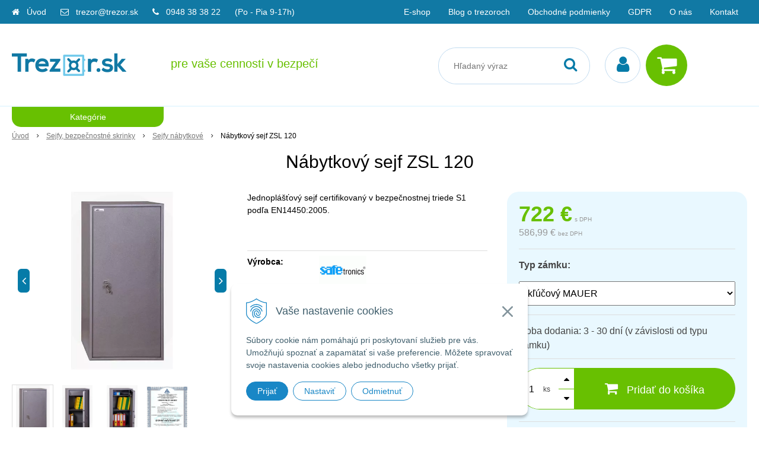

--- FILE ---
content_type: text/html; charset=windows-1250
request_url: https://www.trezor.sk/obchod/sejf-zsl-120/p-423127.xhtml
body_size: 16153
content:
<!DOCTYPE html>
<html lang="sk" class=" is-cart-item-count fixed-header ViewIcons filter-position-top">
<head>
		<meta http-equiv="X-UA-Compatible" content="IE=edge,chrome=1" />
		<meta name="viewport" content="width=device-width, initial-scale=1.0, minimum-scale=1.0, user-scalable=1" />
		
		<meta charset="windows-1250" />
		<title>Nábytkový sejf ZSL 120 | Trezory, sejfy - pre vaše cennosti v bezpečí</title>
		<meta name="description" content="Kvalitný bezpečnostný sejf. Vhodný na šanóny, dokumenty, cennosti nižšej hodnoty." />
		<meta name="keywords" content="trezor, nábytkový trezor, sejf, sejfy, bezpečnostná skriňa, trezory, lacný trezor, najlacnejšie trezory, bezpečnostná skrinka, domáce trezory, trezory predaj, trezory cena,trezory, sejfy, kupit trezor, domáce trezory, lacné trezory, nábytkový trezor, malý trezor, trezor na peniaze, trezory BB, trezory Banská Bystrica, obchod s trezormi," />
		<meta name="robots" content="index,follow" />
		<meta name="googlebot" content="index,follow" />
		<meta name="author" content="WEBYGROUP.sk - Tvorba webov a eshopov" />
		<meta name="generator" content="Unisite 8.20.0 #281025" />
		<meta property="og:type" content="og:product" />
		<meta property="og:title" content="Nábytkový sejf ZSL 120" />
		<meta property="og:url" content="https://www.trezor.sk/obchod/sejf-zsl-120/p-423127.xhtml" />
		<meta property="og:locale" content="sk_SK" />
		<meta property="og:site_name" content="Trezory, sejfy  - pre vaše cennosti v bezpečí" />
		<meta name="twitter:domain" content="www.trezor.sk" />
		<meta property="og:image" content="https://www.trezor.sk/obchod_homedir/data/486/obrazky/zsl-120m-polotvor-1-1.jpg" />
		<meta property="og:description" content="Jednoplášťový sejf certifikovaný v bezpečnostnej triede S1 podľa EN14450:2005." />
		<meta property="product:price:amount" content="722" />
		<meta property="product:price:currency" content="EUR" />
		<meta itemprop="name" content="Nábytkový sejf ZSL 120" />
		<meta itemprop="description" content="Jednoplášťový sejf certifikovaný v bezpečnostnej triede S1 podľa EN14450:2005." />
		<meta itemprop="image" content="https://www.trezor.sk/obchod_homedir/data/486/obrazky/zsl-120m-polotvor-1-1.jpg" />
		<meta name="twitter:card" content="product" />
		<meta name="twitter:title" content="Nábytkový sejf ZSL 120" />
		<meta name="twitter:image" content="https://www.trezor.sk/obchod_homedir/data/486/obrazky/zsl-120m-polotvor-1-1.jpg" />
		<meta name="twitter:label1" content="Ceny" />
		<meta name="twitter:data1" content="722" />
		<meta name="twitter:label2" content="Mena" />
		<meta name="twitter:data2" content="" />

		<link href="https://www.trezor.sk/Data/1703/favicon.ico" type="image/x-icon" rel="icon" />
		<link href="https://www.trezor.sk/Data/1703/favicon.ico" type="image/x-icon" rel="shortcut icon" />
		<link rel="stylesheet" type="text/css" href="/Data/1703/Cache/Css/site_55ff979a.css" />
		<link rel="stylesheet" type="text/css" href="/Data/1703/Cache/Css/default_css_56fdef27.css" />
		<link rel="stylesheet" type="text/css" href="/SiteJay2.0/JScript/Fancybox3/jquery.fancybox.min.css" />
		<link rel="stylesheet" type="text/css" href="/Data/1703/Cache/Css/productsSlider_909fea53.css" />
		<link rel="stylesheet" type="text/css" href="https://www.trezor.sk/SiteJay2.0/JScript/PriceSliderNew/price-slider-new.css" />
		<link rel="stylesheet" type="text/css" href="/Data/1703/Cache/Css/infopanel_3e0dec29.css" />
		<script src="/SiteJay2.0/jquery-3.7.1.min.js"></script>
		<script src="/SiteJay2.0/JScript/Fancybox3/jquery.fancybox.min.js"></script>
		<script src="/SiteJay2.0/JScript/jquery.mousewheel-3.0.6.pack.js"></script>
		<script src="/Data/1703/Cache/Script/common_5fecc569.js"></script>
		<script src="/Data/1703/Cache/Script/CookieConsent_6224c920.js"></script>
		<script src="/Data/1703/Cache/Script/custom_a33700ad.js"></script>
		<script src="/Data/1703/Cache/Script/default_js_771e883f.js"></script>
		<script src="/Data/1703/Cache/Script/categories_menu_script_3eefc370.js"></script>
		<script src="/SiteJay2.0/jquery.newsletterpopup.js"></script>
		<script src="/Data/1703/Cache/Script/shop_content_scripts_977977c1.js"></script>
		<script src="https://www.trezor.sk/SiteJay2.0/JScript/PriceSliderNew/price-slider-new.js"></script>
		<script src="https://www.trezor.sk/SiteJay2.0/jquery_tipsy.js"></script>

		<link rel="stylesheet" type="text/css" href="/Data/default/UserFiles/font-awesome/css/font-awesome.min.css" />
		<link rel="stylesheet" type="text/css" href="/Data/default/UserFiles/js/slick/slick.css" />
		<link rel="stylesheet" type="text/css" href="/Data/default/UserFiles/js/slick/slick-theme.css" />
		<link rel="stylesheet" type="text/css" href="/Data/default/UserFiles/js/lightslider/lightslider.min.css" />
	<!-- Google tag (gtag.js) -->
<script async src="https://www.googletagmanager.com/gtag/js?id=G-TTL1MK4F7L"></script>
<script>
  window.dataLayer = window.dataLayer || [];
  function gtag(){dataLayer.push(arguments);}
  gtag('js', new Date());
  
  gtag("consent", "default", {
    "ad_storage": "denied",
    "analytics_storage": "denied"
  });
  
  gtag('config', 'G-TTL1MK4F7L');
</script></head>

	<body id="page32566" class="matrix-skin home-page ">
        <div class="site-overlay"></div>
        
            <div id="container-main">
                <div class="header-separator"></div>
                <header class="header">
                    <div class="head">
                      
<div id="sjm-s-hlavicka"><div class="logo-wrapper">
    <p id="logo"><a href="/"><img src="/Data/1703/UserFiles/images/trezor-logo.png" alt="Trezory, sejfy  - pre vaše cennosti v bezpečí" srcset="" width="193" height="60"></a></p>
    <p class="slogan"><span>pre vaše cennosti v bezpečí</span></p>
</div>


    
        <ul class="info-row">
            <li class="info-row-home"><i class="fa fa-home"></i> <a href="/">Úvod</a></li>
            
            <li class="info-row-mail" translate="no"><i class="fa fa-envelope-o"></i> <a href="mailto:trezor@trezor.sk">trezor@trezor.sk</a></li>
            <li class="info-row-phone" translate="no"><i class="fa fa-phone"></i> <a href="tel:0948383822">0948 38 38 22 </a></li>
            <li class="info-row-text-after">(Po - Pia 9-17h)</li>
        </ul>
    

</div>

                      <div class="icons">
                          <div id="ico-menu"><a href="javascript:void(0)"><i class="fa fa-bars"></i> Menu</a></div>
                          <div id="ico-search"><a href="javascript:void(0)"><i class="fa fa-search"></i></a></div>
                          <div id="main-login">
<div id="sjm-s-login-top"><div class="Shop-login">
    <div><i class="fa fa-user"></i></div>
    
        <ul data-text="Môj účet">
            <li class="user"><a href="https://www.trezor.sk/obchod/action/enterlogin.xhtml" rel="nofollow">Prihlásiť</a></li>
            
                <li class="reg"><a href="https://www.trezor.sk/obchod/action/registration.xhtml" rel="nofollow">Registrácia</a></li>
            
            
        </ul>
    
    
</div></div>
</div>
                          <div id="main-cart">
<div id="sjm-s-kosik"><div id="kosik">
     <a href="https://www.trezor.sk/obchod/action/cart.xhtml" class="caq-0" title="Košík">
     <span class="kosik-ico"><i class="fa fa-shopping-cart"></i></span>
     
     </a>
</div></div>
</div>
                      </div>
                      <div id="main-search">
<div id="sjm-s-vyhladavanie">
	
                <script type="text/javascript">
                    /* <![CDATA[ */

                    displayBoxIndex = -1;
                    var SearchNavigate = function(diff) {
                        displayBoxIndex += diff;
                        var oBoxCollection = $(".suggestSearchContent:not(.suggestSearchHeader):not(.suggestSearchFooter) p");
                        if(!oBoxCollection.length){
                            return;
                        }
                        if (displayBoxIndex >= oBoxCollection.length)
                            displayBoxIndex = 0;
                        if (displayBoxIndex < 0)
                            displayBoxIndex = oBoxCollection.length - 1;
                        var cssClass = "search-selected-item";
                        oBoxCollection.removeClass(cssClass).eq(displayBoxIndex).addClass(cssClass);
                        oBoxCollection.eq(displayBoxIndex)[0].scrollIntoView({ 
                            block: 'nearest',
                            inline: 'nearest',
                            behavior: 'smooth'
                        });
                    }

                        var timeoutsearch;
                        function getXmlHttpRequestObject() {
                            if (window.XMLHttpRequest) {
                                return new XMLHttpRequest();
                            } else if(window.ActiveXObject) {
                                return new ActiveXObject("Microsoft.XMLHTTP");
                            } else {
                            }
                        }

                        var searchReq = getXmlHttpRequestObject();

                        function searchSuggest() {
                            if (searchReq.readyState == 4 || searchReq.readyState == 0) {
                                var str = escape(encodeURI(document.getElementById('searchstringid').value));
                                //$('#search_suggest').html('<div class="suggest_wrapper loading"><img src="/Images/loading.gif" alt="loading" /></div>');
                                var stockOnly = '0';
                                if (document.getElementById('searchStockOnlyId') != null && document.getElementById('searchStockOnlyId').checked == true)
                                    stockOnly = '1';

                                searchReq.open("GET", 'https://www.trezor.sk/suggestsearch/chckprm/suggest/search/' + str + '/stock/' + stockOnly + '.xhtml', true);
                                searchReq.onreadystatechange = handleSearchSuggest;
                                searchReq.send(null);
                            }
                            clearTimeout(timeoutsearch);
                        }

                        function handleSearchSuggest() {
                            if (searchReq.readyState == 4) {
                                var ss = document.getElementById('search_suggest')
                                ss.innerHTML = '';
                                ss.innerHTML = searchReq.responseText;

                                if(ss.innerHTML.length)
                                    ss.innerHTML = '<div class="suggest_wrapper">' + ss.innerHTML + '</div>';
                            }
                        }

                        $(document).ready(function(){

                            $('body').on('click', function () {
                                $('#search_suggest').html('');
                            });

                            $('form.search').on('click', function(e){
                                e.stopPropagation();
                            });

                            $('#searchstringid').attr('autocomplete','off').on('keyup click', function(e) {

                                if (e.keyCode == 40)
                                {
                                    e.preventDefault()
                                    SearchNavigate(1);
                                }
                                else if(e.keyCode==38)
                                {
                                    e.preventDefault()
                                    SearchNavigate(-1);
                                } else if(e.keyCode==13){

                                    if($("p.search-selected-item").length){
                                        e.preventDefault();
                                        location.href=$("p.search-selected-item a").attr("href");
                                    }

                                } else {
                                    if(timeoutsearch) {
                                        clearTimeout(timeoutsearch);
                                        timeoutsearch = null;
                                    }
                                    if($.trim($("#searchstringid").val()) !== ""){
                                        timeoutsearch = setTimeout(searchSuggest, 200);
                                    }
                                    else {
                                        var ss = document.getElementById('search_suggest')
                                        ss.innerHTML = '';                                    
                                    }
                                }
                            });
                        });
                    /* ]]> */
                </script>

<form action="https://www.trezor.sk/index.php?page=32566" method="get" class="search">
  <span class="input"><input type="text" name="searchstring" value="" class="SearchInput" id="searchstringid" placeholder="Hľadaný výraz" /><input type="hidden" name="searchtype" value="all" /></span>
  <div id="search_suggest"></div>  
  <span class="submit"><input type="hidden" name="action" value="search" /><input type="hidden" name="cid" value="0" /><input type="hidden" name="page" value="32566" /><input type="submit" name="searchsubmit" value="Hľadaj" class="SearchSubmit" /></span>  
</form></div>
</div>
                      <div class="mbmenu clearfix" id="menu-main">
                        <div class="content"><nav>
<div id="sjm-s-menu-vodorovne"><ul id="m-smenuvodorovne" class="sjMenu"><li class="selected"><a href="https://www.trezor.sk">E-shop</a></li><li class="no-selected"><a href="https://www.trezor.sk/otrezoroch.xhtml">Blog o trezoroch</a></li><li class="no-selected"><a href="https://www.trezor.sk/obchodne-podmienky.xhtml">Obchodné podmienky</a><ul><li class="no-selected"><a href="https://www.trezor.sk/dorucenie.xhtml">Doručenie</a></li></ul></li><li class="no-selected"><a href="https://www.trezor.sk/ochrana-osobnych-udajov.xhtml">GDPR</a></li><li class="no-selected"><a href="https://www.trezor.sk/o-nas.xhtml">O nás</a></li><li class="no-selected"><a href="https://www.trezor.sk/kontakt.xhtml">Kontakt</a></li></ul></div>
</nav></div>
                      </div>
                  </div>
                  
                </header>
                <div id="container-outer">
                    <div id="container" class="clearfix">
                        <main id="content">
                            
                                <div class="top-image">
<div id="sjm-d-96113"> </div>
</div>
                                <div class="basic001">


<div class="content">
<div id="sjm-d-69784">        <div class="ShopContent">
<!-- SJ_Modules_Shop_Content ***start*** -->
	
            <div class="ShopProductParentCategories">
                <ul itemprop="breadcrumb" itemscope itemtype="http://schema.org/BreadcrumbList">
                    
                    <li itemprop="itemListElement" itemscope itemtype="http://schema.org/ListItem">
                        <a href="/" itemprop="item"><span itemprop="name">Úvod</span></a>
                        <meta itemprop="position" content="1" />
                    </li>
                    <li><span class="separator">&gt;&gt;</span></li>
                    <li itemprop="itemListElement" itemscope itemtype="http://schema.org/ListItem">
                        <a href="https://www.trezor.sk/obchod/sejfy-bezpecnostne-skrinky/c-96.xhtml" itemprop="item"><span itemprop="name">Sejfy, bezpečnostné skrinky</span></a>
                        <meta itemprop="position" content="2" />
                    </li>
                    <li><span class="separator">&gt;&gt;</span></li>
                    <li itemprop="itemListElement" itemscope itemtype="http://schema.org/ListItem">
                        <a href="https://www.trezor.sk/obchod/sejfy-nabytkove/c-97.xhtml" itemprop="item"><span itemprop="name">Sejfy nábytkové</span></a>
                        <meta itemprop="position" content="3" />
                    </li>
                    <li><span class="separator">&gt;&gt;</span></li>
                    <li itemprop="itemListElement" itemscope itemtype="http://schema.org/ListItem">
                        <span itemprop="name">Nábytkový sejf ZSL 120</span>
                        <meta itemprop="position" content="4" />
                    </li>
                </ul>
            </div>































<div itemscope itemtype="http://schema.org/Product" class="ShopProductView">
	<div class="Product ProductDetail">

        <h1 itemprop="name">Nábytkový sejf ZSL 120</h1>
        <meta itemprop="category" content="Sejfy, bezpečnostné skrinky > Sejfy nábytkové " />
        


        <div class="ProductWrapper">

                    <div class="ProductLeft">
                        
                        <span class="stickers">
                            
                            
                            
                            
                            
                            
                        </span>
                        
                        <ul class="ProductImage" id="MainProductImage">
                            <li>
                            	<a href="/obchod_homedir/data/486/obrazky/zsl-120m.jpg" title="Nábytkový sejf ZSL 120" data-fancybox="gallery">
                                    <picture>
                                        <source srcset="/obchod_homedir/data/486/obrazky/zsl-120m.webp" type="image/webp">
                                        <img itemprop="image" src="/obchod_homedir/data/486/obrazky/zsl-120m.jpg" alt="Nábytkový sejf ZSL 120" id="ProductImage423127" />
                                    </picture>
                            	</a>
                           	</li>
                            
                                    
                                        
                                            <li>
	<div class="PhotoImage">
		<a title="Sejf ZSL 120 M" href="/obchod_homedir/data/486/obrazky/zsl-120m-polotvor.jpg" target="_blank" rel="gallery" data-fancybox="gallery" data-caption="Sejf ZSL 120 M">
			
			
				<picture>
					<source srcset="/obchod_homedir/data/486/obrazky/male_obrazky/zsl-120m-polotvor.webp" type="image/webp" data-large-image="/obchod_homedir/data/486/obrazky/zsl-120m-polotvor.webp">
					<img alt="Sejf ZSL 120 M" title="Sejf ZSL 120 M" src="/obchod_homedir/data/486/obrazky/male_obrazky/zsl-120m-polotvor.jpg" data-large-image="/obchod_homedir/data/486/obrazky/zsl-120m-polotvor.jpg" />
				</picture>
			
		</a> 
	</div>
	<div class="PhotoDescription">Sejf ZSL 120 M</div>
</li><li>
	<div class="PhotoImage">
		<a title="Sejf ZSL 120 M" href="/obchod_homedir/data/486/obrazky/zsl-120me-otvoreny.jpg" target="_blank" rel="gallery" data-fancybox="gallery" data-caption="Sejf ZSL 120 M">
			
			
				<picture>
					<source srcset="/obchod_homedir/data/486/obrazky/male_obrazky/zsl-120me-otvoreny.webp" type="image/webp" data-large-image="/obchod_homedir/data/486/obrazky/zsl-120me-otvoreny.webp">
					<img alt="Sejf ZSL 120 M" title="Sejf ZSL 120 M" src="/obchod_homedir/data/486/obrazky/male_obrazky/zsl-120me-otvoreny.jpg" data-large-image="/obchod_homedir/data/486/obrazky/zsl-120me-otvoreny.jpg" />
				</picture>
			
		</a> 
	</div>
	<div class="PhotoDescription">Sejf ZSL 120 M</div>
</li><li>
	<div class="PhotoImage">
		<a title="Certifikát S1" href="/obchod_homedir/data/486/obrazky/Certifikat-S1-ZSL-2027-11.png" target="_blank" rel="gallery" data-fancybox="gallery" data-caption="Certifikát S1">
			
			
				<picture>
					<source srcset="/obchod_homedir/data/486/obrazky/male_obrazky/Certifikat-S1-ZSL-2027-11.webp" type="image/webp" data-large-image="/obchod_homedir/data/486/obrazky/Certifikat-S1-ZSL-2027-11.webp">
					<img alt="Certifikát S1" title="Certifikát S1" src="/obchod_homedir/data/486/obrazky/male_obrazky/Certifikat-S1-ZSL-2027-11.png" data-large-image="/obchod_homedir/data/486/obrazky/Certifikat-S1-ZSL-2027-11.png" />
				</picture>
			
		</a> 
	</div>
	<div class="PhotoDescription">Certifikát S1</div>
</li>
                                        
                                    
                            
                        </ul>
                        
                        
                            <div class="mhs">
                                
                            </div>
                        
                        
                    </div>

            <div class="ProductDescription">

            <form action="https://www.trezor.sk/obchod/sejf-zsl-120/p-423127/order/423127.xhtml" data-mincountval="0" data-mincountmultiplyval="false" id="423127" method="post" onsubmit=" if(!CheckMinCount(document.getElementById('Quantity'), 0, false))return false;">

            <div class="right-col" itemprop="offers" itemscope itemtype="http://schema.org/Offer">
				<meta itemprop="url" content="https://www.trezor.sk/obchod/sejf-zsl-120/p-423127.xhtml" />
				

                

                
                    

                        <div class="price">

                            <div class="price-row-1">
                                
                                    <span class="price-with-vat">
                                        <meta itemprop="category" content="Sejfy, bezpečnostné skrinky > Sejfy nábytkové " />
                                        
                                        <strong id="PriceWithVAT423127" class="main-price"><span itemprop="price" content="722">722</span> <span itemprop="priceCurrency" content="EUR">€</span></strong> <span class="small">s DPH</span>
                                    </span>
                                
                                
                                
                                    
                                        <span class="price-without-vat">
                                            <strong id="PriceWithoutVAT423127" class="main-price">586,99 €</strong> <span class="small">bez DPH</span>
                                        </span>
                                    
                                
                                

                                
                                
                            </div>
                            
                            

                        </div>

                   

                      

                        <dl class="variants"><dt><label for="variant423127Id854">Typ zámku:</label></dt><dd><select name="variant854" id="variant423127Id854" onchange="AllowOrderVariantDispDisable(this, 423127, Array ('0','0'));"><option value="37885215" data-image="/obchod_homedir/data/486/obrazky/zsl-120m.jpg">kľúčový MAUER</option><option value="37885216" data-image="/obchod_homedir/data/486/obrazky/zsl-100me-2.jpg">elektronický SAFEtronics® + kľúčový</option></select></dd></dl>

                        

                        
                            
                                
                                    
                                
                                
                                  
                                    <div class="delivery-time"><span>Doba dodania:</span> 3 - 30 dní (v závislosti od typu zámku)</div>
                                  
                                
                            
                        

                        

                        
                            

                                
                                    <div class="ShopIcons">
                                        <div class="ProductButtons" >
                                            <span class="mnozstvo">
                                                <input type="text" size="5" value="1" name="quantity" id="Quantity" onkeyup="" class="Quantity noEnterSubmit" />
                                                
                                                    <label for="Quantity423127">ks</label>
                                                
                                                <span class="cplus"><i class="fa fa-caret-up"></i></span>
                                                <span class="cminus"><i class="fa fa-caret-down"></i></span>
                                            </span>
                                            
                                                <button type="submit" name="add-button" id="AddToCart423127">
                                                    <span class="addtext"><i class="fa fa-shopping-cart"></i> Pridať do košíka</span><span class="icon"><!----></span>
                                                    
                                                </button>
                                            
                                            
                                            
                                        </div>
                                        <span id="StockWarning423127" class="stockwarning"></span>
                                    </div>
                                

                                

                            

                        

                        
                            
                                <div class="advance-box">
                                    <div class="calcs">
                                        
                                        
                                    </div>
                                    <ul class="clearfix">
                                        
                                            
                                        
                                        
                                            <li class="matrix-compare-link">
                                                <a class="matrix-compare-link" id="matrix-compare-link" href="https://www.trezor.sk/obchod/sejf-zsl-120/p-423127/compare/423127.xhtml"><i class="fa fa-exchange"></i> Porovnať produkt</a>
                                                
                                            </li>
                                        
                                        
                                            
                                        
                                        
                                            <li class="product-question"><a href="#"><i class="fa fa-question-circle-o"></i> Otázka na produkt</a></li>
                                        
										
                                        <li><a href="javascript:window.print()" class="dprint">Vytlačiť</a></li>
                                    </ul>
                                </div>

                            
                        
                   
            	</div>

            	<div class="left-col">

	                
	                    <div class="small-description" itemprop="disambiguatingDescription">Jednoplášťový sejf certifikovaný v bezpečnostnej triede S1 podľa EN14450:2005.<br />
<BR><br />
</div>
	                

	                <dl id="productParameters">
	                    
	                        <dt>Výrobca:</dt>
	                        <dd class="ManufacturerLogo">
	                        	<a href="https://www.trezor.sk/obchod/vyrobca/safetronics-as.xhtml" id="ManufacturerLogo" itemprop="brand" itemscope itemtype="http://schema.org/brand"><img src="/obchod_homedir/data/486/vyrobca/safetronics.gif" alt="Safetronics a.s." title="Safetronics a.s." itemprop="logo" /><meta itemprop="name" content="Safetronics a.s." /></a>
	                        	
	                        </dd>
	                    

	                    <dt>Obj. čislo:</dt><dd id="OrderNumber423127" itemprop="sku">ZSL120M</dd>
	                    

	                    
	                    
	               </dl>

	               <div class="social-share">
		               <a href="javascript: void(0)" onclick="window.open('https://www.facebook.com/sharer.php?u=https%3A%2F%2Fwww.trezor.sk%2Fobchod%2Fsejf-zsl-120%2Fp-423127.xhtml','sharer','toolbar=0,status=0,width=580,height=325');"><i class="fa fa-facebook"></i></a>
		               <a href="javascript: void(0)" onclick="window.open('https://twitter.com/intent/tweet?url=https%3A%2F%2Fwww.trezor.sk%2Fobchod%2Fsejf-zsl-120%2Fp-423127.xhtml&text=Nábytkový sejf ZSL 120','sharer','toolbar=0,status=0,width=580,height=325');"><i class="fa fa-twitter" aria-hidden="true"></i></a>
	               </div>

	            </div>

                </form>
            </div>
            <div class="clear"></div>
        </div>
	</div>

        <div class="tabs-container">

        	<ul class="tabs">
        	  
              <li><a href="#popis">Popis produktu</a></li>
              
              <li><a href="#parametre">Parametre</a></li>
              
              <li><a href="#p-info">Uzamykanie</a></li>
			  <li><a href="#p-info2">Dokumenty/video</a></li>
              
			  

              
                
                    <li><a href="#shop-gallery">Fotografie</a></li>
                
              

			  
			  
			  <li><a href="#suvisiace-produkty">Podobné produkty</a></li>
			  
            </ul>

            <div class="panel-container">

              

              
                  <div class="pane" id="popis">
                    <h2>Nábytkový sejf ZSL 120</h2>
                    <div class="in-pane">
                        
                        <div class="long-description" itemprop="description">
                            Bezpečnostná skrinka vyrobená z kvalitného oceľového plechu hrúbky 2,5 mm, platňa dverí je z plechu hrubého 3 mm.<br />
Dvere zaisťuje štvorbodový uzamykací mechanizmus.<br />
Vnútorné vybavenie tvorí samostatne uzamykateľná schránka a 2 police.<br />
Schránka aj police sú vyberateľné, nie pevné.<br />
V prípade potreby si tak môžete jednoducho zväčšiť vnútorný priestor.<br />
Otvory pre ukotvenie - 4 v spodnej stene (&#248; 10,5 mm) a 4 v zadnej stene (&#248; 10,5 mm).<br />
Farba: granit/bronz<br />
<br />
Vhodný aj na úschovu zbraní.<br />

                        </div>
                    </div>
                  </div>
              

              

              
                <div class="pane" id="parametre">
                	<h2>Parametre</h2>
                	<div class="in-pane">
                      <table>
                      	
                      		<tr class="pp103">
	<th>Bezpečnostná trieda</th>
	<td>S1 (EN 14450)</td>
	
</tr><tr class="pp113">
	<th>Odporové jednotky RU</th>
	<td>10/10</td>
	
</tr><tr class="pp109">
	<th>Certifikát NBÚ</th>
	<td>-</td>
	
</tr><tr class="pp102">
	<th>Vonkajšie rozmery (vxšxhĺ)</th>
	<td>1200 x 550 x 435 mm</td>
	
</tr><tr class="pp104">
	<th>Vnútorné rozmery (vxšxhĺ)</th>
	<td>1195 x 545 x 381 mm</td>
	
</tr><tr class="pp101">
	<th>Hmotnosť</th>
	<td>81 kg</td>
	
</tr><tr class="pp105">
	<th>Objem</th>
	<td>248 l</td>
	
</tr><tr class="pp115">
	<th>Kotviace otvory v zadnej stene</th>
	<td>4</td>
	
</tr><tr class="pp116">
	<th>Kotviace otvory v spodnej stene</th>
	<td>4</td>
	
</tr><tr class="pp107">
	<th>Police</th>
	<td>2</td>
	
</tr><tr class="pp106">
	<th>Vnútorná schránka</th>
	<td>áno</td>
	
</tr>
                   		
                        
                        
                        
                        
                        </table>
                      </div>
                	</div>
                

                	

                
                  <div class="pane htmlbefore" id="p-info">
                      <h2>Popis zámkov na výber</h2>
                      <div class="in-pane">
	                      <h2><strong><u>Popis jednotlivých typov zámkov:</u></strong></h2>

<ul>
	<li><strong>M - kľúčový zámok MAUER</strong>&nbsp; - kvalitný trezorový zámok nemeckej výroby, certifikovaný v&nbsp;bezpečnostnej triede A&nbsp;podľa normy EN 1300. Ovláda sa trezorovým motýlikovým kľúčom (obojstranne ozubeným). Štandardne sú k&nbsp;trezoru dodávané 2 ks kľúčov, ďalšie kópie je možné vyrobiť podľa originálu (v špecializovaných kľúčových službách).</li>
</ul>

<p>&nbsp;</p>

<ul>
	<li><strong>ME - elektronický kódový zámok&nbsp;</strong><strong>SAFETRONICS ® + kľúčový zámok Lowe&amp;Fletcher</strong>&nbsp;&nbsp;- zámky nie sú závislé na sebe, kľúčový zámok slúži ako núdzový (pre prípad, že sa vybijú baterky alebo zabudnete kód). Pre otvorenie trezora teda stačí zadať len 6-miestny číselný kód na klávesnicu ALEBO odomknúť dvere jednoducho kľúčom. Podrobný <strong>NÁVOD NA OBSLUHU</strong>&nbsp;pozrite&nbsp;<a href="/Data/1703/UserFiles/Doplnk%20informacie/navod-ntl-me%2C-ntr-me%2C-htl-le%2C-zsl-me-.pdf" target="_blank">tu</a>.</li>
</ul>

<p>&nbsp;</p>

	                      <div class="clear"></div>
	                  </div>
                  </div>
                
                
                  <div class="pane htmlafter" id="p-info2">
                      <h2>Doplňujúce informácie</h2>
                      <div class="in-pane">
	                      <p style="text-align: center;">&nbsp;</p>

<p style="text-align: center;"><strong>Návod na obsluhu</strong> elektronického zámku <a href="/Data/1703/UserFiles/navody/navod_ntl-me%2C_ntr-me%2C_htl-le%2C_zsl-me_.pdf" target="_blank">TU</a></p>

<p style="text-align: center;"><strong>Certifikát</strong> bezpečnostnej triedy S1 k stiahnutiu&nbsp;<a href="/Data/1703/UserFiles/Certifikaty/tt_zsl_2027.pdf" target="_blank">TU</a></p>

<p style="text-align: center;">Podrobnejšie o <strong>spôsobe ukotvenia </strong>- <a href="/Data/1703/UserFiles/KOTVENIE_TREZOROV_A_SKRIN.pdf" target="_blank"><u>TU</u></a></p>

	                      <div class="clear"></div>
	                  </div>
                  </div>
                

                

                

                
                    
                        <div class="pane photo-gallery" id="shop-gallery">

                            <h2>Fotogaléria</h2>
                            <div class="in-pane">

                                
                                    <ul class="photo-gallery-box">
                                      <li>
	<div class="PhotoImage">
		<a title="Sejf ZSL 120 M" href="/obchod_homedir/data/486/obrazky/zsl-120m-polotvor.jpg" target="_blank" rel="gallery" data-fancybox="gallery" data-caption="Sejf ZSL 120 M">
			
			
				<picture>
					<source srcset="/obchod_homedir/data/486/obrazky/male_obrazky/zsl-120m-polotvor.webp" type="image/webp" data-large-image="/obchod_homedir/data/486/obrazky/zsl-120m-polotvor.webp">
					<img alt="Sejf ZSL 120 M" title="Sejf ZSL 120 M" src="/obchod_homedir/data/486/obrazky/male_obrazky/zsl-120m-polotvor.jpg" data-large-image="/obchod_homedir/data/486/obrazky/zsl-120m-polotvor.jpg" />
				</picture>
			
		</a> 
	</div>
	<div class="PhotoDescription">Sejf ZSL 120 M</div>
</li><li>
	<div class="PhotoImage">
		<a title="Sejf ZSL 120 M" href="/obchod_homedir/data/486/obrazky/zsl-120me-otvoreny.jpg" target="_blank" rel="gallery" data-fancybox="gallery" data-caption="Sejf ZSL 120 M">
			
			
				<picture>
					<source srcset="/obchod_homedir/data/486/obrazky/male_obrazky/zsl-120me-otvoreny.webp" type="image/webp" data-large-image="/obchod_homedir/data/486/obrazky/zsl-120me-otvoreny.webp">
					<img alt="Sejf ZSL 120 M" title="Sejf ZSL 120 M" src="/obchod_homedir/data/486/obrazky/male_obrazky/zsl-120me-otvoreny.jpg" data-large-image="/obchod_homedir/data/486/obrazky/zsl-120me-otvoreny.jpg" />
				</picture>
			
		</a> 
	</div>
	<div class="PhotoDescription">Sejf ZSL 120 M</div>
</li><li>
	<div class="PhotoImage">
		<a title="Certifikát S1" href="/obchod_homedir/data/486/obrazky/Certifikat-S1-ZSL-2027-11.png" target="_blank" rel="gallery" data-fancybox="gallery" data-caption="Certifikát S1">
			
			
				<picture>
					<source srcset="/obchod_homedir/data/486/obrazky/male_obrazky/Certifikat-S1-ZSL-2027-11.webp" type="image/webp" data-large-image="/obchod_homedir/data/486/obrazky/Certifikat-S1-ZSL-2027-11.webp">
					<img alt="Certifikát S1" title="Certifikát S1" src="/obchod_homedir/data/486/obrazky/male_obrazky/Certifikat-S1-ZSL-2027-11.png" data-large-image="/obchod_homedir/data/486/obrazky/Certifikat-S1-ZSL-2027-11.png" />
				</picture>
			
		</a> 
	</div>
	<div class="PhotoDescription">Certifikát S1</div>
</li>
                                    </ul>
                                

                                

                                <div class="clear"></div>
                          </div>
                        </div>
                    
                

                

                

                
                    <div class="pane" id="suvisiace-produkty">
                        <h2>Podobné produkty</h2>
                        <div class="in-pane">
<div class="EquivalentProducts">

<div class="Product ProductNorm">
	<form action="https://www.trezor.sk/obchod/sejf-zsl-120/p-423127/order/423126.xhtml" id="id423126" method="post" data-mincountval="0" data-mincountmultiplyval="false">

        <div class="in-wrapper">
            <p class="in-category">Sejfy nábytkové </p>
            <h3 class="product-name" ><a href="https://www.trezor.sk/obchod/nabytkovy-sejf-zsl-100/p-423126.xhtml" title="Nábytkový sejf ZSL 100">Nábytkový sejf ZSL 100</a></h3>
        </div>

		<div class="ImageWrapper">
        	<div class="ProductImage">
            	<a href="https://www.trezor.sk/obchod/nabytkovy-sejf-zsl-100/p-423126.xhtml">
								<picture>
									
										<img src="/obchod_homedir/data/486/obrazky/male_obrazky/zsl-100m-polotvor-1.jpg" alt="Nábytkový sejf ZSL 100" title="Nábytkový sejf ZSL 100" id="ProductImage423126" loading="lazy" />
									</picture>
                	<span class="stickers">
                        
                        
                        
                        
                        
                        
                    </span>
                    
                        
                            <div class="variants-count-container">Počet variantov: 2</div>
                        
                    
            	</a>
            </div>
        </div>
        <div class="ProductContent">
        	<div class="ContentIn">
            	<div class="ProductDescription">
	                <div class="small-description">Jednoplášťový sejf certifikovaný v bezpečnostnej triede S1 podľa EN14450:2005.
<BR> 
</div>
                </div>
        	</div>
            <div class="ShopIcons">
            	
					<div class="price" itemprop="offers" itemscope itemtype="http://schema.org/Offer">
	                	<link itemprop="url" href="https://www.trezor.sk/obchod/nabytkovy-sejf-zsl-100/p-423126.xhtml" />
    	            	<link itemprop="image" href="/obchod_homedir/data/486/obrazky/male_obrazky/zsl-100m-polotvor-1.jpg" />

						
										
                		<div class="price-row-1">
                			
                				<div class="price-with-vat">
                					
                					<strong id="PriceWithVAT423126" class="main-price"><span itemprop="price" content="568">568</span> <span itemprop="priceCurrency" content="EUR">€</span></strong> <span class="dph">s DPH</span>
                				</div>
                			
											
                			
                				
                					<div class="price-without-vat"><strong id="PriceWithoutVAT423126" class="main-price">461,79 €</strong> <span class="dph">bez DPH</span></div>
                				
                			
                			

                			
                		</div>
                		
                		
                	</div>
		            
		            	  
		              
		              
				        <div class="ProductButtons SelectVariant"><a class="like-button" href="https://www.trezor.sk/obchod/nabytkovy-sejf-zsl-100/p-423126.xhtml">Vyberte variant</a></div>
				      
				  
				  
                  <div class="clear"></div>
            </div>
            <div class="bottom">
		    	
				<div class="order-number">Obj. čislo: <span id="OrderNumber423126">ZSL100</span></div>
			</div>
			
	</div>
    </form>
</div>


<div class="Product ProductNorm">
	<form action="https://www.trezor.sk/obchod/sejf-zsl-120/p-423127/order/423125.xhtml" id="id423125" method="post" data-mincountval="0" data-mincountmultiplyval="false">

        <div class="in-wrapper">
            <p class="in-category">Nábytkové trezory stredné</p>
            <h3 class="product-name" ><a href="https://www.trezor.sk/obchod/nabytkovy-trezor-ntr-100/p-423125.xhtml" title="Nábytkový trezor NTR  100">Nábytkový trezor NTR  100</a></h3>
        </div>

		<div class="ImageWrapper">
        	<div class="ProductImage">
            	<a href="https://www.trezor.sk/obchod/nabytkovy-trezor-ntr-100/p-423125.xhtml">
								<picture>
									
										<img src="/obchod_homedir/data/486/obrazky/male_obrazky/trezor-ntr-100m.jpg" alt="Nábytkový trezor NTR  100" title="Nábytkový trezor NTR  100" id="ProductImage423125" loading="lazy" />
									</picture>
                	<span class="stickers">
                        
                        
                        
                        
                        
                        
                    </span>
                    
                        
                            <div class="variants-count-container">Počet variantov: 4</div>
                        
                    
            	</a>
            </div>
        </div>
        <div class="ProductContent">
        	<div class="ContentIn">
            	<div class="ProductDescription">
	                <div class="small-description">Nábytkový trezor NTR 100 je certifikovaný v I. bezpečnostnej triede podľa normy EN 1143-1 a disponuje certifikátom NBÚ pre stupeň „TAJNÉ“. Tento stredne veľký nábytkový trezor je ideálny na bezpečné uschovanie cenností, hotovosti do 17 000 €, dôležitých dokumentov a krátkych zbraní. Vyrobený na Slovensku.Ponúka možnosť výberu typu uzamykania podľa vašich potrieb, čím zabezpečuje vysokú flexibilitu a bezpečnosť pre rôzne typy užívateľov.</div>
                </div>
        	</div>
            <div class="ShopIcons">
            	
					<div class="price" itemprop="offers" itemscope itemtype="http://schema.org/Offer">
	                	<link itemprop="url" href="https://www.trezor.sk/obchod/nabytkovy-trezor-ntr-100/p-423125.xhtml" />
    	            	<link itemprop="image" href="/obchod_homedir/data/486/obrazky/male_obrazky/trezor-ntr-100m.jpg" />

						
										
                		<div class="price-row-1">
                			
                				<div class="price-with-vat">
                					
                					<strong id="PriceWithVAT423125" class="main-price"><span itemprop="price" content="1030">1 030</span> <span itemprop="priceCurrency" content="EUR">€</span></strong> <span class="dph">s DPH</span>
                				</div>
                			
											
                			
                				
                					<div class="price-without-vat"><strong id="PriceWithoutVAT423125" class="main-price">837,40 €</strong> <span class="dph">bez DPH</span></div>
                				
                			
                			

                			
                		</div>
                		
                		
                	</div>
		            
		            	  
		              
		              
				        <div class="ProductButtons SelectVariant"><a class="like-button" href="https://www.trezor.sk/obchod/nabytkovy-trezor-ntr-100/p-423125.xhtml">Vyberte variant</a></div>
				      
				  
				  
                  <div class="clear"></div>
            </div>
            <div class="bottom">
		    	
				<div class="order-number">Obj. čislo: <span id="OrderNumber423125">NTR100</span></div>
			</div>
			
	</div>
    </form>
</div>


</div>
</div>
                    </div>
                

                

            </div>
    	</div>
		<div class="clear"></div>


</div>







                <script type="text/javascript">
                    
                var Prices423127 = new Array();
                var OldPrices423127 = new Array();
                var Points423127 = new Array();
                var SelectVariantIds423127 = new Array();
                var RadioVariantIds423127 = new Array();
                var CheckVariantIds423127 = new Array();
                var FirstVariantValuesIds423127 = new Array();
                var FirstVariantImages423127 = new Array();
                           FirstVariantValuesIds423127.push(37885215);
                           FirstVariantValuesIds423127.push(37885216);
                            var Images423127 = new Array();
                            var OrderNumbers423127 = new Array();
                            var BarCodes423127 = new Array();
                            var VariantNames2423127 = new Array();
                            var VariantNames3423127 = new Array();
                            var VariantNames4423127 = new Array();
                            var VariantNames5423127 = new Array();
                            var VariantNames6423127 = new Array();
                            var VariantNames7423127 = new Array();
                            var VariantNames8423127 = new Array();
                            var VariantNames9423127 = new Array();
                                SelectVariantIds423127.push("#variant423127Id854");
                                    Prices423127[37885215] = 0;Points423127[37885215] = 0;
                                    Prices423127[37885216] = 175;Points423127[37885216] = 0;
                function changeAllPrices () {
                    var newPriceWithVAT = 722;
                    for (var arrayIndex in SelectVariantIds423127) {
                        var selector = SelectVariantIds423127[arrayIndex];
                        /* var selectOptions = $(selector).attr("options"); */
                        newPriceWithVAT += Prices423127[$(selector + ' option:selected').val()];
                    }

                    for (var arrayIndex in RadioVariantIds423127) {
                        var selector = RadioVariantIds423127[arrayIndex];
                        var isSelected = $(selector).attr("checked");
                        if ($(selector).is(':checked')) {
                            newPriceWithVAT += Prices423127[$(selector).attr("value")];
                        }
                    }
                $("#PriceWithVAT423127").text (myFormatNumber(newPriceWithVAT, 2) + " €");
                    var newPriceWithoutVAT = newPriceWithVAT / (1 + (23 / 100));
                    $("#PriceWithoutVAT423127").text (myFormatNumber(newPriceWithoutVAT, 2).toLocaleString() + " €");}Images423127[37885215] = "/obchod_homedir/data/486/obrazky/zsl-120m.jpg";OrderNumbers423127[37885215] = "ZSL120M";BarCodes423127[37885215] = "";VariantNames2423127[37885215] = "";VariantNames3423127[37885215] = "";VariantNames4423127[37885215] = "";VariantNames5423127[37885215] = "";VariantNames6423127[37885215] = "";VariantNames7423127[37885215] = "";VariantNames8423127[37885215] = "";VariantNames9423127[37885215] = "";Images423127[37885216] = "/obchod_homedir/data/486/obrazky/zsl-100me-2.jpg";OrderNumbers423127[37885216] = "ZSL120ME";BarCodes423127[37885216] = "";VariantNames2423127[37885216] = "";VariantNames3423127[37885216] = "";VariantNames4423127[37885216] = "";VariantNames5423127[37885216] = "";VariantNames6423127[37885216] = "";VariantNames7423127[37885216] = "";VariantNames8423127[37885216] = "";VariantNames9423127[37885216] = "";
                                $("#variant423127Id854").on("change", function (mySelect) {
                                    $("#ProductImage423127").attr ("src", Images423127[this.options[this.selectedIndex].value]);
                                    $("#ProductImage423127").closest('a').attr ("href", Images423127[this.options[this.selectedIndex].value]).find('source').remove();
                                    $("#OrderNumber423127").text (OrderNumbers423127[this.options[this.selectedIndex].value]);
                                    $("#BarCodes423127").text (BarCodes423127[this.options[this.selectedIndex].value]);
                                    if($('.lSPager.lSGallery').length){
                                        $('.lSPager.lSGallery li:first img').attr('src',Images423127[this.options[this.selectedIndex].value]);
                                        if (typeof MPIlightSlider !== 'undefined')
                                            MPIlightSlider.goToSlide(0);
                                    }
                                    
                                        $("#VariantValueName2423127").text (VariantNames2423127[this.options[this.selectedIndex].value]);
                                        $("#VariantValueName3423127").text (VariantNames3423127[this.options[this.selectedIndex].value]);
                                        $("#VariantValueName4423127").text (VariantNames4423127[this.options[this.selectedIndex].value]);
                                        $("#VariantValueName5423127").text (VariantNames5423127[this.options[this.selectedIndex].value]);
                                        $("#VariantValueName6423127").text (VariantNames6423127[this.options[this.selectedIndex].value]);
                                        $("#VariantValueName7423127").text (VariantNames7423127[this.options[this.selectedIndex].value]);
                                        $("#VariantValueName8423127").text (VariantNames8423127[this.options[this.selectedIndex].value]);
                                        $("#VariantValueName9423127").text (VariantNames9423127[this.options[this.selectedIndex].value]);
                                changeAllPrices ();
                                });
                </script>
                
            <script type="text/javascript">
                let prqufbox = 'L3NlcnZpY2VzL3Byb2R1Y3RzLXF1ZXN0aW9ucy8/aWQ9NDIzMTI3JnM9NmxkbXN1azd1dDA4bG1iMzJxb3VmbnVpOTM=';
            </script>



	<div class="SeenProducts">
		<div class="title">Naposledy navštívené</div>
		
	<div class="Product">
    <form action="https://www.trezor.sk/obchod/sejf-zsl-120/p-423127/order/423127.xhtml" data-mincountval="0" data-mincountmultiplyval="false" id="id423127" method="post">

    	

        <div class="ImageWrapper">
        	<div class="ProductImage">
            	<a href="https://www.trezor.sk/obchod/sejf-zsl-120/p-423127.xhtml">
								<picture>
									<source srcset="/obchod_homedir/data/486/obrazky/male_obrazky/zsl-120m-polotvor-1-1.webp" type="image/webp" data-large-image="/obchod_homedir/data/486/obrazky/zsl-120m-polotvor-1-1.webp">
									<img src="/obchod_homedir/data/486/obrazky/male_obrazky/zsl-120m-polotvor-1-1.jpg" alt="Nábytkový sejf ZSL 120" title="Nábytkový sejf ZSL 120" id="ProductImage423127" loading="lazy" />
									</picture>
                	<span class="stickers">
                        
                            
                                
                                
                                
                                
                                
                            
                        

                        
                            
                        

                        

                        
                    </span>
                    
                        
                    
            	</a>
            </div>
        </div>
        <div class="ProductContent">
	        <div class="ContentIn">
	            <h2 class="product-name" ><a href="https://www.trezor.sk/obchod/sejf-zsl-120/p-423127.xhtml" title="Nábytkový sejf ZSL 120">Nábytkový sejf ZSL 120</a></h2>
		        <div class="ProductDescription">
		            <div class="small-description">Jednoplášťový sejf certifikovaný v bezpečnostnej triede S1 podľa EN14450:2005.
<BR>
</div>
		        </div>
		    </div>
            
            <div class="ShopIcons">
            	
		            <div class="price">

									<div class="price-row-1">
													
															<div class="price-with-vat">
																	
																	<strong id="PriceWithVAT423127" class="main-price">722 €</strong> <span class="dph">s DPH</span>
															</div>
													
													
													
															
																	<div class="price-without-vat"><strong id="PriceWithoutVAT423127" class="main-price">586,99 €</strong> <span class="dph">bez DPH</span></div>
															
													
													

													
											</div>
											
											
							</div>
		            
			            
				    
			        
			        	<div class="ProductButtons SelectVariant"><a class="like-button" href="https://www.trezor.sk/obchod/sejf-zsl-120/p-423127.xhtml">Vyberte variant</a></div>
			        
			      
			      
	            <div class="clear"></div>
	    	</div>
	    	<div class="bottom">
		    	
				<div class="order-number">Obj. čislo: <span id="OrderNumber423127">ZSL120M</span></div>
			</div>
			
	    </div>
    </form>
    
</div>

	</div>


<!-- SJ_Modules_Shop_Content ***end*** --></div></div>
</div>	
</div>

<div id="sjm-d-91911"><p style="text-align: center;"><span style="font-size:16px;"><em><span style="color:#7f8c8d;"><strong>Radi Vám poradíme - </strong>napíšte na</span><strong><span style="color:#7f8c8d;"> </span><a href="mailto:trezor@trezor.sk?subject=Pora%C4%8Fte%20pros%C3%ADm"><span style="color:#7f8c8d;">trezor@trezor.sk</span></a><span style="color:#7f8c8d;">&nbsp;</span></strong><span style="color:#7f8c8d;">alebo nám zavolajte na <strong>0948 38 38 22.</strong></span></em></span></p></div>
<div class="base-modulebox">
	
	
	<div class="base-modulebox-content">
<div id="sjm-d-92238"></div>
</div>
</div>
<div id="sjm-d-92888"></div>

<div id="sjm-d-94401"></div>

                            
                        </main>
                        <aside id="left">
                            <div class="basic003 mbmenu" id="kategorie-obchodu">
                                <div class="title"><h3><a href="javascript:void(0)"><span class="mh-small"><!----></span></a></h3></div>
                                <div class="content"><nav role="navigation">
<div id="sjm-s-kategorie-obchodu">
	
	<div class="action-categories">
		<ul class="Cat action-categories">
			<li><a href="https://www.trezor.sk/obchod/action/addprd/actval/1.xhtml" title="Akcie">Akcie</a></li><li><a href="https://www.trezor.sk/obchod/action/addprd/newval/1.xhtml" title="Novinky">Novinky</a></li><li><a href="https://www.trezor.sk/obchod/action/addprd/sellval/1.xhtml" title="Výpredaj">Výpredaj</a></li><li><a href="https://www.trezor.sk/obchod/action/addprd/topoffer/1.xhtml" title="Top ponuka">Top ponuka</a></li>
		</ul>
	</div>




	<ul id="categories-32566" class="Cat"><li id="Item-96"><a href="https://www.trezor.sk/obchod/sejfy-bezpecnostne-skrinky/c-96.xhtml">Sejfy, bezpečnostné skrinky</a><ul id="ul_id_97"><li id="Item-97" class="selected"><a href="https://www.trezor.sk/obchod/sejfy-nabytkove/c-97.xhtml">Sejfy nábytkové </a></li><li id="Item-122"><a href="https://www.trezor.sk/obchod/sejfy-s-vhadzovanim/c-122.xhtml">Sejfy - s vhadzovaním</a></li><li id="Item-129"><a href="https://www.trezor.sk/obchod/hotelove-sejfy/c-129.xhtml">Hotelové sejfy</a></li><li id="Item-144"><a href="https://www.trezor.sk/obchod/sejfy-mini/c-144.xhtml">Sejfy mini</a></li><li id="Item-145"><a href="https://www.trezor.sk/obchod/sejfy-elektronicke/c-145.xhtml">Sejfy elektronické</a></li><li id="Item-142"><a href="https://www.trezor.sk/obchod/sejfy-bezp-trieda-s1/c-142.xhtml">Sejfy - bezp. trieda S1</a></li><li id="Item-143"><a href="https://www.trezor.sk/obchod/sejfy-bezp-trieda-s2/c-143.xhtml">Sejfy  - bezp. trieda S2</a></li></ul></li><li id="Item-2"><a href="https://www.trezor.sk/obchod/stenove-trezory/c-2.xhtml">Stenové trezory </a><ul id="ul_id_29"><li id="Item-29"><a href="https://www.trezor.sk/obchod/stenove-trezory-male/c-29.xhtml">Stenové trezory malé</a></li><li id="Item-30"><a href="https://www.trezor.sk/obchod/stenove-trezory-stredne/c-30.xhtml">Stenové trezory stredné</a></li><li id="Item-31"><a href="https://www.trezor.sk/obchod/podlahove-trezory/c-31.xhtml">Podlahové trezory</a></li></ul></li><li id="Item-1"><a href="https://www.trezor.sk/obchod/nabytkove-trezory/c-1.xhtml">Nábytkové trezory</a><ul id="ul_id_16"><li id="Item-16"><a href="https://www.trezor.sk/obchod/nabytkove-trezory-male/c-16.xhtml">Nábytkové trezory malé</a></li><li id="Item-18"><a href="https://www.trezor.sk/obchod/nabytkove-trezory-stredne/c-18.xhtml">Nábytkové trezory stredné</a></li><li id="Item-107"><a href="https://www.trezor.sk/obchod/nabytkove-trezory-velke/c-107.xhtml">Nábytkové trezory veľké</a></li><li id="Item-131"><a href="https://www.trezor.sk/obchod/0-bezpecnostna-trieda/c-131.xhtml">0. bezpečnostná trieda</a></li><li id="Item-132"><a href="https://www.trezor.sk/obchod/1-bezpecnostna-trieda/c-132.xhtml">1. bezpečnostná trieda</a></li><li id="Item-17"><a href="https://www.trezor.sk/obchod/2-bezpecnostna-trieda/c-17.xhtml">2. bezpečnostná trieda</a></li><li id="Item-135"><a href="https://www.trezor.sk/obchod/3-bezpecnostna-trieda/c-135.xhtml">3. bezpečnostná trieda</a></li><li id="Item-128"><a href="https://www.trezor.sk/obchod/prislusenstvo-k-trezorom/c-128.xhtml">Príslušenstvo k trezorom</a></li></ul></li><li id="Item-4"><a href="https://www.trezor.sk/obchod/ohnovzdorne-trezory-a-sejfy/c-4.xhtml">Ohňovzdorné trezory a sejfy</a><ul id="ul_id_114"><li id="Item-114"><a href="https://www.trezor.sk/obchod/ohnovzdorne-sejfy/c-114.xhtml">Ohňovzdorné sejfy</a></li><li id="Item-93"><a href="https://www.trezor.sk/obchod/ohnovzdorne-trezory/c-93.xhtml">Ohňovzdorné trezory</a></li><li id="Item-117"><a href="https://www.trezor.sk/obchod/ohnovzdorne-skrine/c-117.xhtml">Ohňovzdorné skrine</a></li><li id="Item-6"><a href="https://www.trezor.sk/obchod/ohnovzdorne-trezory-na-data/c-6.xhtml">Ohňovzdorné trezory na dáta</a></li><li id="Item-147"><a href="https://www.trezor.sk/obchod/ohnovzdorne-obaly-a-boxy/c-147.xhtml">Ohňovzdorné obaly a boxy</a></li></ul></li><li id="Item-5"><a href="https://www.trezor.sk/obchod/trezorove-skrine-spisove/c-5.xhtml">Trezorové skrine spisové</a></li><li id="Item-7"><a href="https://www.trezor.sk/obchod/bezpecnostne-skrine-archivacne/c-7.xhtml">Bezpečnostné skrine archivačné</a></li><li id="Item-118"><a href="https://www.trezor.sk/obchod/trezory-a-skrine-na-zbrane/c-118.xhtml">Trezory a skrine na zbrane</a><ul id="ul_id_8"><li id="Item-8"><a href="https://www.trezor.sk/obchod/bezpecnostne-skrine-na-zbrane/c-8.xhtml">Bezpečnostné skrine na zbrane</a></li><li id="Item-127"><a href="https://www.trezor.sk/obchod/trezory-na-zbrane/c-127.xhtml">Trezory na zbrane </a></li><li id="Item-125"><a href="https://www.trezor.sk/obchod/doplnky-k-trezorom-na-zbrane/c-125.xhtml">Doplnky k trezorom na zbrane</a></li></ul></li><li id="Item-11"><a href="https://www.trezor.sk/obchod/skrinky-a-sejfy-na-kluce/c-11.xhtml">Skrinky a sejfy na kľúče</a><ul id="ul_id_150"><li id="Item-150"><a href="https://www.trezor.sk/obchod/skrinky-na-kluce/c-150.xhtml">Skrinky na kľúče</a></li><li id="Item-151"><a href="https://www.trezor.sk/obchod/sejfy-na-kluce/c-151.xhtml">Sejfy na kľúče</a></li><li id="Item-148"><a href="https://www.trezor.sk/obchod/systemy-uschovy-klucov/c-148.xhtml">Systémy úschovy kľúčov</a></li></ul></li><li id="Item-110"><a href="https://www.trezor.sk/obchod/postove-schranky/c-110.xhtml">Poštové schránky</a><ul id="ul_id_111"><li id="Item-111"><a href="https://www.trezor.sk/obchod/postove-schranky-nerezove/c-111.xhtml">Poštové schránky nerezové</a></li><li id="Item-112"><a href="https://www.trezor.sk/obchod/postove-schranky-pozinkovane/c-112.xhtml">Poštové schránky - pozinkované</a></li><li id="Item-113"><a href="https://www.trezor.sk/obchod/postove-schranky-do-blokov/c-113.xhtml">Poštové schránky - do blokov</a></li><li id="Item-141"><a href="https://www.trezor.sk/obchod/schranky-na-baliky/c-141.xhtml">schránky na balíky</a></li></ul></li><li id="Item-9"><a href="https://www.trezor.sk/obchod/bezpecnostne-kufriky-kabelky/c-9.xhtml">Bezpečnostné kufríky, kabelky</a></li><li id="Item-104"><a href="https://www.trezor.sk/obchod/ostatny-sortiment/c-104.xhtml">Ostatný sortiment</a><ul id="ul_id_105"><li id="Item-105"><a href="https://www.trezor.sk/obchod/pokladnicky/c-105.xhtml">  Pokladničky</a></li><li id="Item-138"><a href="https://www.trezor.sk/obchod/mincovniky/c-138.xhtml">Mincovníky</a></li><li id="Item-140"><a href="https://www.trezor.sk/obchod/rozne/c-140.xhtml">Rôzne</a></li></ul></li><li id="Item-137"><a href="https://www.trezor.sk/obchod/prenajom-trezorov/c-137.xhtml">Prenájom trezorov</a></li><li id="Item-149"><a href="https://www.trezor.sk/obchod/tovar-2triedy/c-149.xhtml">Tovar 2.triedy</a></li></ul>


<ul class="Cat manufacturer-categories">
	<li id="menu-manufacturers-link">
		<a href="https://www.trezor.sk/obchod/action/vyrobcovia.xhtml" title="Výrobcovia">
			
			Výrobcovia
			
		</a>
	</li>
</ul>
</div>
</nav></div>
                            </div>
                            <div class="mh">
                                <div class="info-box-left">
<div id="sjm-s-info-box-left"></div>
</div>
                                <div class="box-icons">
<div id="sjm-s-box-icons"> <div class="icons-row icons-5 icons-left mobile-simple clone-enable clearfix" id="ipanel-s-box-icons"><ul class="info-panel"><li class=""><i class="fa fa-phone"></i><div class="icons-div">Telefonicky vám poradíme&nbsp;<br />
0948 38 38 22</div></li><li class=""><i class="fa fa-truck"></i><div class="icons-div">Pri objednávke za viac ako 1000 € máte dopravu zadarmo</div></li><li class=""><i class="fa fa-clock-o"></i><div class="icons-div">Tovar na sklade<br />
expedujeme obratom</div></li><li class=""><i class="fa fa-industry"></i><div class="icons-div">Spolupracujeme priamo s výrobcami trezorov</div></li><li class=""><i class="fa fa-recycle"></i><div class="icons-div"><p>Snažíme sa používať obalový materiál a výplne z druhej ruky.&nbsp; Faktúry posielame elektronicky.</p>
</div></li></ul>
            </div></div>
</div>
                            </div>
                        </aside><!--  end left -->
                    </div><!--  end container -->
                    <div class="box-newsletter">
<div id="sjm-s-newsletter"></div>
</div>
                </div>
                <footer class="footer">

                        
<div id="sjm-s-pata">
<div id="cols" class="container cols-count-3">
	
		<div class="col col-1">
			<h3>Kontakt</h3>
			<div class="con"><p>Bakossova 3/H<br />
974 01 Banská Bystrica</p>

<p>E-mail: <a href="mailto:trezor@trezor.sk">trezor@trezor.sk</a><br />
Infolinka: &nbsp;0948 38 38 22<br />
po - pia: 9:00 - 17:00 hod</p>
</div>
		</div>
	
	
		<div class="col col-2">
			<h3>Všetko o nákupe</h3>
			<div class="con"><p><a href="/otrezoroch.xhtml">Blog o trezoroch</a></p>

<p><a href="/Data/1703/UserFiles/clanky/Caste_otazky.pdf" target="_blank">Časté otázky (FAQ)</a></p>

<p><a href="https://www.trezor.sk/dorucenie.xhtml" target="_blank">Doručovanie tovaru</a></p>

<p><a href="/obchodne-podmienky.xhtml">Obchodné podmienky</a>&nbsp;</p>

<p><a href="/ochrana-osobnych-udajov.xhtml">Ochrana os. údajov</a></p>
</div>
		</div>
	
	
		<div class="col col-3">
			<h3>Info</h3>
			<div class="con"><ul class="sjMenu" id="m-smenuonakupe">
	<li><a href="/uvod.xhtml">Úvod</a></li>
	<li><a href="">E-shop</a></li>
	<li><a href="/o-nas.xhtml">O nás</a></li>
	<li><a href="/kontakt.xhtml">Kontakt</a></li>
</ul>
</div>
		</div>
	
	
</div>
</div>


                        <div class="copy">
                            <p>&copy; 2026 Trezory, sejfy  - pre vaše cennosti v bezpečí • <a href="http://www.uniobchod.sk" target="_blank" rel="nofollow">tvorba eshopu cez UNIobchod</a>, <a href="http://www.webyhosting.sk" target="_blank" rel="nofollow">webhosting</a> spoločnosti <a href="http://www.webygroup.sk" target="_blank" rel="nofollow">WEBYGROUP</a></p>
                            <div class="totop"><a href="#"><i class="fa fa-angle-up"></i></a></div>
                        </div>
                        
<div id="sjm-s-reserve-cart"></div>

                        
<div id="sjm-s-compare-panel">
    <div id="side-fixed">
        
        
    </div>

<script>
        $(document).ready(function(){

        

        $('a.matrix-compare-link').on('click',function() {

             var myUrl = $(this).attr('href');

             var comparebar = $('.compare-bar');
             var compareimagepro = $(this).closest('.Product');

             if(comparebar.length==0)
                $('body').append('<div class="compare-bar"></div>');

                $('.compare-bar').fadeOut('slow');

                $('.compare-bar').load(myUrl, {'side_ajaxaction':'addcompare'},  function(){

                    var porovnavac = $('.compare-bar');
                    var imgtodrag = $("#MainProductImage:first img",compareimagepro);
                    if (imgtodrag) {
                        var imgclone = imgtodrag.clone()
                            .offset({
                            top: imgtodrag.offset().top,
                            left: imgtodrag.offset().left
                        })
                            .css({
                            'opacity': '0.5',
                                'position': 'absolute',
                                'height': '150px',
                                'width': '150px',
                                'z-index': '100'
                        })
                            .appendTo($('body'))
                            .animate({
                            'top': porovnavac.offset().top + 10,
                                'left': porovnavac.offset().left + 10,
                                'width': 75,
                                'height': 75
                        }, 1000, 'swing');
                        /*
                        setTimeout(function () {
                            porovnavac.effect("shake", {
                                times: 2
                            }, 200);
                        }, 1500);
                        */

                        imgclone.animate({
                            'width': 0,
                                'height': 0
                        }, function () {
                            $(this).detach()
                        });
                    }

                });

                $('body').addClass('body-compare');
                $('.compare-bar').fadeIn('slow').fadeOut('slow').fadeIn('slow');

             return false;
        });

        

            $('.la-feedback a').fancybox();

            var reg = /^([A-Za-z0-9_\-\.])+\@([A-Za-z0-9_\-\.])+\.([A-Za-z]{2,6})$/;
            $('body').on('submit','#la-feedback-box form', function(){

                var cont = true;

                $('#la-feedback-box .require').removeClass('require');

                    if ($('#side_td_name input').val().length < 1){
                        $('#side_td_name input').addClass('require');
                        cont = false;
                    }

                    if ($('#side_td_text textarea').val().length < 1){
                        $('#side_td_text textarea').addClass('require');
                        cont = false;
                    }

                    if($('#side_td_email input').val().length < 1 || reg.test($('#side_td_email input').val()) == false){
                        $('#side_td_email input').addClass('require');
                        cont = false;
                    }

                    if ($('#side_td_verify input').val().length < 1){
                        $('#side_td_verify input').addClass('require');
                        cont = false;
                    }

                    if(!cont) {
                        return false;
                    }

                    $('body').append('<div id="fancybox-loading"><div></div></div>');

                $.ajax({
                    type    : 'POST',
                    cache    : false,
                    url        : 'https://www.trezor.sk/obchod.xhtml',
                    data    : $(this).serializeArray(),
                    success: function(data) {
                        $('#fancybox-loading').remove();
                        $('.la-feedback-box-content').html(data);

                    }

                });

                $.fancybox.update();
                $.fancybox.hideLoading();

                return false;
            });
        });
        </script></div>

                </footer><!--  end footer -->
            </div><!--  end outer -->
            
<div id="sjm-sjam_adminpanel"></div>

        

        <script src="/SiteJay2.0/jquery_tipsy.js"></script>
        <script src="/Data/default/UserFiles/js/2015/jquery.tools.min.js"></script>
        <script src="/Data/default/UserFiles/js/2015/jquery.easytabs.min.js"></script>
        <script src="/Data/default/UserFiles/js/slick/slick.min.js"></script>
        <script src="/Data/default/UserFiles/js/lightslider/lightslider.min.js"></script>
        <script src="/Data/default/UserFiles/js/2015/jquery.selectbox-0.2.min.js"></script>
        <script src="/Data/default/UserFiles/js/2015/jquery.scrollTo.js"></script>

        
        
        
    <script>
(function(){
    document.addEventListener("DOMContentLoaded", function(event) {
        let newCookie = new WebyCookie();
newCookie.enabled = true;
newCookie.placement = 'bottom';
newCookie.smallAcceptButtonName = 'Prijať';
newCookie.smallSettingsButtonName = 'Nastaviť';
newCookie.smallDenyButtonName = 'Odmietnuť';
newCookie.denyButtonShow = '';
newCookie.header = 'Vaše nastavenie cookies';
newCookie.smallDescription = 'Súbory cookie nám pomáhajú pri poskytovaní služieb pre vás. Umožňujú spoznať a zapamätať si vaše preferencie. Môžete spravovať svoje nastavenia cookies alebo jednoducho všetky prijať.';
newCookie.closeButtonShow = true;
newCookie.acceptButtonName = 'Prijať všetky cookies';
newCookie.saveButtonName = 'Uložiť nastavenie';
newCookie.denyButtonName = 'Odmietnuť všetky cookies';
newCookie.description = 'Tento nástroj vám pomôže vybrať a deaktivovať rôzne značky / sledovače / analytické nástroje používané na tejto webovej lokalite. Upozorňujeme, že vypnutím konkrétnej cookies môžete ovplyvniť zobrazenie stránky. Niektoré jej služby potom nemusia správne, alebo vôbec fungovať.';
newCookie.settingsHeader = 'Spravovať moje preferencie cookies';
newCookie.categoriesTabName = 'Kategórie cookies';
newCookie.scriptsTabName = 'Zoznam príjemcov cookies';
newCookie.moreToggleName = 'Viac informácií';
newCookie.lessToggleName = 'Menej informácií';
newCookie.catNecessaryName = 'Nevyhnutne potrebné súbory cookies';
newCookie.catNecessaryDescription = 'Tieto cookies sú nevyhnutné pre správne fungovanie webovej stránky. V našich systémoch ich nemožno vypnúť. Zvyčajne sa nastavujú iba na základe vami vykonaných krokov, ktoré zodpovedajú požiadavke na služby, ako napríklad nastavenie vašich preferencií ochrany osobných údajov, prihlásenie alebo vyplnenie formulárov. Prehliadač môžete nastaviť tak, aby vás blokoval alebo upozorňoval na tieto súbory cookie, ale niektoré časti webu potom nebudú fungovať.  Tieto cookies neobsahujú žiadne informácie umožňujúce identifikáciu osôb.';
newCookie.moreInfoName = 'Viac info o spracúvaní cookies';
newCookie.moreInfoUrl = '#';
newCookie.expireDaysAccept = '365';
newCookie.expireDaysCustom = '365';
newCookie.expireDaysDeny = '14';
newCookie.BgColor = '#FFFFFF';
newCookie.textColor = '#3F5E6C';
newCookie.borderColor = '#83949C';
newCookie.linkColor = '#1987C6';
newCookie.saveButtonColor = '#FFFFFF';
newCookie.saveButtonColorHover = '#1987C6';
newCookie.saveButtonTextColor = '#1987C6';
newCookie.saveButtonTextColorHover = '#FFFFFF';
newCookie.saveButtonBorderColor = '#1987C6';
newCookie.saveButtonBorderColorHover = '#1987C6';
newCookie.acceptButtonColor = '#1987C6';
newCookie.acceptButtonColorHover = '#195171';
newCookie.acceptButtonTextColor = '#FFFFFF';
newCookie.acceptButtonTextColorHover = '#FFFFFF';
newCookie.acceptButtonBorderColor = '#1987C6';
newCookie.acceptButtonBorderColorHover = '#195171';
newCookie.denyButtonColor = '#ffffff';
newCookie.denyButtonColorHover = '#1987C6';
newCookie.denyButtonTextColor = '#1987C6';
newCookie.denyButtonTextColorHover = '#ffffff';
newCookie.denyButtonBorderColor = '#1987C6';
newCookie.denyButtonBorderColorHover = '#1987C6';
newCookie.closeButtonColor = '#83949C';
newCookie.smallDenyButtonShow = true;
newCookie.overlayWindowOnly = '';
newCookie.pageReload = '';
newCookie.iconColor = '#1987C6';
newCookie.activeTabColor = '#1987C6';
            newCookie.scriptsListCat = {"preferential":{"id":"preferential","name":"Preferen\u010dn\u00e9 (komfortn\u00e9) cookies","description":"Tieto s\u00fabory cookies n\u00e1m umo\u017e\u0148uj\u00fa pon\u00faknu\u0165 v\u00e1m personalizovan\u00fd obsah a funk\u010dnos\u0165 str\u00e1nok. V\u010faka nim si webstr\u00e1nka pam\u00e4t\u00e1 Va\u0161e minul\u00e9 vo\u013eby, napr\u00edklad preferovan\u00fa platobn\u00fa menu, zobrazenie produktov, zobrazenie ceny s DPH alebo bez a pod. Pou\u017e\u00edvaj\u00fa sa na zapam\u00e4tanie preferenci\u00ed, ktor\u00e9 ste zadali pri n\u00e1v\u0161teve na\u0161ich webstr\u00e1nok. Na zv\u00fd\u0161enie pou\u017e\u00edvate\u013esk\u00e9ho komfortu. Pokia\u013e cookies odmietnete, nebudeme schopn\u00fd skvalit\u0148ova\u0165 Va\u0161u u\u017e\u00edvate\u013esk\u00fa sk\u00fasenos\u0165 a niektor\u00e9 \u010dasti V\u00e1m nemusia spr\u00e1vne fungova\u0165.","checked":false},"analytic":{"id":"analytic","name":"Analytick\u00e9 cookies","description":"Pomocou t\u00fdchto cookies my a na\u0161i partneri dok\u00e1\u017eeme lep\u0161ie porozumie\u0165, ako pou\u017e\u00edvate n\u00e1\u0161 web.  Pod\u013ea nich dok\u00e1\u017eeme zisti\u0165 po\u010det n\u00e1v\u0161tev n\u00e1\u0161ho webu. Pou\u017e\u00edvame ich tie\u017e k anal\u00fdze, ak\u00fdm sp\u00f4sobom prehliadate n\u00e1\u0161 web, alebo na rekon\u0161trukciu v\u00e1\u0161ho postupu pri prehliadan\u00ed. Pom\u00e1ha n\u00e1m to zlep\u0161ova\u0165 fungovanie webu. Napr\u00edklad dok\u00e1\u017eeme zaisti\u0165, aby pou\u017e\u00edvatelia \u013eahko na\u0161li to, \u010do h\u013eadaj\u00fa. Ak odmietnete tieto cookies, nebudeme schopn\u00fd analyzova\u0165 sp\u00f4sob ak\u00fdm pou\u017e\u00edvate na\u0161u str\u00e1nku.","checked":false},"ads":{"id":"ads","name":"Reklamn\u00e9 cookies","description":"Cookies pre marketing n\u00e1m pom\u00e1haj\u00fa spolo\u010dne s n\u00e1strojmi tret\u00edch str\u00e1n zobrazova\u0165 vami preferovan\u00e9 reklamy v partnersk\u00fdch sie\u0165ach pod\u013ea va\u0161ich z\u00e1ujmov. V pr\u00edpade nes\u00fahlasu nebud\u00fa va\u0161e z\u00e1ujmy a preferencie zoh\u013eadnen\u00e9 a bude sa v\u00e1m reklama zobrazova\u0165 plo\u0161ne.","checked":false}};
            newCookie.scriptsList = {"1":{"id":1,"name":"Google Analytics + Enhanced Ecommerce","description":"","category":"forward","checked":false},"2":{"id":2,"name":"Facebook Pixel","description":"","category":"analytic","checked":false},"4":{"id":4,"name":"smartsupp","description":"","category":"preferential","checked":false}};
            newCookie.show();
        });
    })();</script><script>
gtag("event", "view_item", {
	"items": [
		{
		"id": "ZSL120M",
		"name": "Nábytkový sejf ZSL 120",
		"list_name": "Product detail",
		"brand": "Safetronics a.s.",
		"category": "Sejfy, bezpečnostné skrinky/Sejfy nábytkové ",
		"price": 722
		}
	]
});
      
$(document).ready(function(){
	$("#AddToCart423127").click(function(event) {
		gtag("event", "add_to_cart", {
			"items": [
				{
				"id": "ZSL120M",
				"name": "Nábytkový sejf ZSL 120",
				"list_name": "Product detail",
				"brand": "Safetronics a.s.",
				"category": "Sejfy, bezpečnostné skrinky/Sejfy nábytkové ",
				"price": 722,
      			"quantity": $("#Quantity").val()
				}
			]
		});
	});
});
</script></body>
</html>

--- FILE ---
content_type: text/css;charset=utf-8
request_url: https://www.trezor.sk/Data/1703/Cache/Css/productsSlider_909fea53.css
body_size: 857
content:
.ProductsSlider{margin:0 auto 70px}.ProductsSlider > div{width:100%;max-width:100%;margin:0 auto;box-sizing:border-box}.ProductSlide > div > div{padding:20px}.ProductSlide > div > div + div{padding-top:0}.ProductSlide .ProductSlideImage{height:250px;text-align:center;position:relative}.ProductSlide .ProductSlideImage img{display:inline;margin:0 auto;max-width:100%;max-height:100%}.ProductSlide .ProductName{font-size:20px;line-height:120%;margin-bottom:20px;padding:0;font-weight:bold}.ProductSlide .ProductName a{text-decoration:none;color:#0ab5cc}.ProductSlide .price{font-size:22px;margin-bottom:20px;font-weight:bold;color:#ff9900;line-height:100%}.ProductSlide .price .price-without-vat, .ProductSlide .price .price-row-2, .ProductSlide .price .price-row-3{display:none}.ProductSlide .price strong{font-weight:bold}.ProductSlide .price .dph{display:none}.ProductSlide .price .tte-row{text-align:center;margin:0;font-weight:normal}.ProductSlide .price del, .ProductSlide .price .tte-text{font-weight:normal;font-size:16px;display:block}.ProductSlide .ProductSlideContent{display:flex;flex-direction:column;justify-content:center;text-align:center;color:#666666}.ProductSlide .ProductDescription{margin-bottom:20px;line-height:normal}.ProductSlide .ProductButtons a{display:inline-block;text-decoration:none;padding:15px 40px;background:#66cc33;color:#ffffff;-webkit-transition:all .2s ease;-moz-transition:all .2s ease;-ms-transition:all .2s ease;-o-transition:all .2s ease}.ProductSlide .ProductButtons a:hover{text-decoration:none;background:#c0ffb3;color:#ffffff}.ProductsSlider .scrollablebox:not(.slick-initialized) .ProductSlide:not(:first-of-type){display:none}.ProductsSlider .eprel-box{display:flex;flex-direction:column;gap:1rem;padding:0 0 15px 0;margin-bottom:15px}.ProductsSlider .eprel-box a{font-size:0.875rem}.ProductsSlider .eprel-arrows{display:flex;gap:10px}.ProductsSlider .eprel-arrows img{min-width:50px;min-height:50px;width:100%;height:auto;object-fit:contain}@media only screen and (min-width:801px){.ProductSlide .price{display:flex;width:100%;justify-content:flex-start;align-items:flex-end}.ProductSlide .price .tte-row{margin-left:50px}.ProductsSlider > div{width:1200px;padding:50px 0}.ProductSlide > div{display:flex;justify-content:space-between;min-height:400px}.ProductSlide > div > div{width:50%;padding:0 20px}.ProductSlide .ProductSlideImage{height:400px;text-align:center}.ProductSlide .ProductName{font-size:22px}.ProductSlide .ProductSlideContent{text-align:left}.ProductSlide .ProductDescription{font-size:17px}}body:not(.matrix-skin ) .ProductsSlider .slick-prev, body:not(.matrix-skin ) .ProductsSlider .slick-next{width:0;height:0;z-index:10}body:not(.matrix-skin ) .ProductsSlider .slick-prev{left:-30px}body:not(.matrix-skin ) .ProductsSlider .slick-next{right:30px}body:not(.matrix-skin) .ProductsSlider .slick-prev::before, body:not(.matrix-skin) .ProductsSlider .slick-next::before{width:60px;height:60px;line-height:60px !important;opacity:0.2;background:#000000;position:absolute;line-height:100%;font-size:40px;font-weight:bold;border-radius:50%}body:not(.matrix-skin) .ProductsSlider .slick-prev:hover::before, body:not(.matrix-skin) .ProductsSlider .slick-next:hover::before{opacity:0.8;background:#000000}@media only screen and (max-width:1280px){body:not(.matrix-skin) .ProductsSlider .slick-prev::before{left:0}body:not(.matrix-skin) .ProductsSlider .slick-next::before{left:auto;right:0}}@media only screen and (max-width:800px){body:not(.matrix-skin) .ProductsSlider .slick-prev, body:not(.matrix-skin) .ProductsSlider .slick-next{display:none !important}}

--- FILE ---
content_type: text/javascript
request_url: https://www.trezor.sk/Data/1703/Cache/Script/custom_a33700ad.js
body_size: 421
content:
$(document).ready(function(){
  
    $('.ShopDetailView .Product').each(function () {
        const $select = $(this).find('form select:first');
    
        if ($select.length) {
            onChangeVar($select);
            $select.on('change', function () {
                onChangeVar($(this));
            });
        }
    });

    const $product = $('.ShopProductView .Product:first');

    if ($product.length) {
        const $select = $product.find('form select:first');
    
        if ($select.length) {
            onChangeVar($select);
            $select.on('change', function () {
                onChangeVar($(this));
            });
        }
    }

   function getPercentChange(oldPrice, newPrice) {
        return "-"+Math.round(((oldPrice - newPrice) / oldPrice) * 100)+"%";
    }

    function onChangeVar(selectedSelect) {
        const curVal = selectedSelect.val();
        const thisProduct = selectedSelect.closest('.Product');
        const pid = thisProduct.find('form').attr('id').replace("id", "");
    
       
        const priceKey = `Prices${pid}`;
        const oldPriceKey = `OldPrices${pid}`;
        
        const prices = window[priceKey];
        const oldPrices = window[oldPriceKey];
    
        const VariantPrice = prices?.[curVal];
        const VariantOldPrice = oldPrices?.[curVal];
    
        if (VariantOldPrice > VariantPrice) {
            $(".sticker-percent", thisProduct).text(getPercentChange(VariantOldPrice, VariantPrice));
            $(".sticker-action, .sticker-sellout", thisProduct).show();
            $(".price-with-vat del", thisProduct).text(VariantOldPrice + ' €').show();
        } else {
            $(".sticker-action, .sticker-sellout", thisProduct).hide();
            $(".price-with-vat del", thisProduct).hide();
        }
    }

});